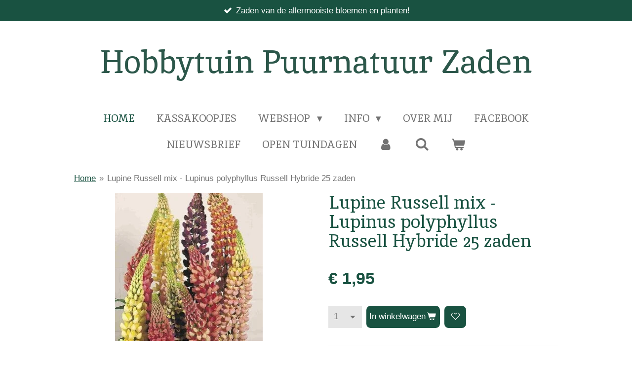

--- FILE ---
content_type: text/html; charset=UTF-8
request_url: https://www.hobbytuinpuurnatuur.nl/product/7796603/lupine-russell-mix-lupinus-polyphyllus-russell-hybride-25-zaden
body_size: 16543
content:
<!DOCTYPE html>
<html lang="nl">
    <head>
        <meta http-equiv="Content-Type" content="text/html; charset=utf-8">
        <meta name="viewport" content="width=device-width, initial-scale=1.0, maximum-scale=5.0">
        <meta http-equiv="X-UA-Compatible" content="IE=edge">
        <link rel="canonical" href="https://www.hobbytuinpuurnatuur.nl/product/7796603/lupine-russell-mix-lupinus-polyphyllus-russell-hybride-25-zaden">
        <link rel="sitemap" type="application/xml" href="https://www.hobbytuinpuurnatuur.nl/sitemap.xml">
        <meta property="og:title" content="Lupine Russell mix - Lupinus polyphyllus Russell Hybride  25 zaden | Hobbytuin Puurnatuur Zaden">
        <meta property="og:url" content="https://www.hobbytuinpuurnatuur.nl/product/7796603/lupine-russell-mix-lupinus-polyphyllus-russell-hybride-25-zaden">
        <base href="https://www.hobbytuinpuurnatuur.nl/">
        <meta name="description" property="og:description" content="Een prachtige en krachtige borderplant met indrukwekkende bloeiaren!
Lupinus polyphyllus Russell Hybride is een vaste plant met stevige stelen en decoratief, handvormig blad.
De bloemen staan in lange, dichte aren en bloeien in een rijke mix van kleuren.
De bloei geeft hoogte en structuur aan borders en trekt veel bijen aan.
De bloemen zijn zeer geschikt als plukbloem en zorgen voor volume in boeketten.
Lupinus polyphyllus groeit het beste op een zonnige plek met een goed doorlatende bodem.
Plantkenmerken:
&amp;bull; Hoogte: 80&amp;ndash;120 cm
&amp;bull; Bloei: juni &amp;ndash; juli
&amp;bull; Bloemen: gemengde kleuren, in lange aren
&amp;bull; Standplaats: volle zon
&amp;bull; Bodem: goed doorlatend, licht zuur tot neutraal
&amp;bull; Levensduur: vaste plant
&amp;bull; Herkomst: Noord-Amerika
&amp;bull; Bijzonderheden: geschikte plukbloem, sterke borderplant
Zaai-instructies:
&amp;bull; Zaai binnenshuis in maart &amp;ndash; april bij ca. 18&amp;ndash;22 &amp;deg;C en voldoende licht.
&amp;bull; Gebruik fijne, goed doorlatende zaaigrond.
&amp;bull; Bedek de zaden ca. 1 cm met aarde.
&amp;bull; Houd de grond licht vochtig; kieming duurt meestal 2&amp;ndash;4 weken.
&amp;bull; Verspeen jonge plantjes zodra deze hanteerbaar zijn.
&amp;bull; Plant uit met ca. 40&amp;ndash;50 cm tussenruimte.
&amp;bull; Zaai direct buiten vanaf half mei &amp;ndash; juli op een zonnige plek.">
                <script nonce="e89163650a3ef55fac63a06d7728842c">
            
            window.JOUWWEB = window.JOUWWEB || {};
            window.JOUWWEB.application = window.JOUWWEB.application || {};
            window.JOUWWEB.application = {"backends":[{"domain":"jouwweb.nl","freeDomain":"jouwweb.site"},{"domain":"webador.com","freeDomain":"webadorsite.com"},{"domain":"webador.de","freeDomain":"webadorsite.com"},{"domain":"webador.fr","freeDomain":"webadorsite.com"},{"domain":"webador.es","freeDomain":"webadorsite.com"},{"domain":"webador.it","freeDomain":"webadorsite.com"},{"domain":"jouwweb.be","freeDomain":"jouwweb.site"},{"domain":"webador.ie","freeDomain":"webadorsite.com"},{"domain":"webador.co.uk","freeDomain":"webadorsite.com"},{"domain":"webador.at","freeDomain":"webadorsite.com"},{"domain":"webador.be","freeDomain":"webadorsite.com"},{"domain":"webador.ch","freeDomain":"webadorsite.com"},{"domain":"webador.ch","freeDomain":"webadorsite.com"},{"domain":"webador.mx","freeDomain":"webadorsite.com"},{"domain":"webador.com","freeDomain":"webadorsite.com"},{"domain":"webador.dk","freeDomain":"webadorsite.com"},{"domain":"webador.se","freeDomain":"webadorsite.com"},{"domain":"webador.no","freeDomain":"webadorsite.com"},{"domain":"webador.fi","freeDomain":"webadorsite.com"},{"domain":"webador.ca","freeDomain":"webadorsite.com"},{"domain":"webador.ca","freeDomain":"webadorsite.com"},{"domain":"webador.pl","freeDomain":"webadorsite.com"},{"domain":"webador.com.au","freeDomain":"webadorsite.com"},{"domain":"webador.nz","freeDomain":"webadorsite.com"}],"editorLocale":"nl-NL","editorTimezone":"Europe\/Amsterdam","editorLanguage":"nl","analytics4TrackingId":"G-E6PZPGE4QM","analyticsDimensions":[],"backendDomain":"www.jouwweb.nl","backendShortDomain":"jouwweb.nl","backendKey":"jouwweb-nl","freeWebsiteDomain":"jouwweb.site","noSsl":false,"build":{"reference":"76559bd"},"linkHostnames":["www.jouwweb.nl","www.webador.com","www.webador.de","www.webador.fr","www.webador.es","www.webador.it","www.jouwweb.be","www.webador.ie","www.webador.co.uk","www.webador.at","www.webador.be","www.webador.ch","fr.webador.ch","www.webador.mx","es.webador.com","www.webador.dk","www.webador.se","www.webador.no","www.webador.fi","www.webador.ca","fr.webador.ca","www.webador.pl","www.webador.com.au","www.webador.nz"],"assetsUrl":"https:\/\/assets.jwwb.nl","loginUrl":"https:\/\/www.jouwweb.nl\/inloggen","publishUrl":"https:\/\/www.jouwweb.nl\/v2\/website\/2220323\/publish-proxy","adminUserOrIp":false,"pricing":{"plans":{"lite":{"amount":"700","currency":"EUR"},"pro":{"amount":"1200","currency":"EUR"},"business":{"amount":"2400","currency":"EUR"}},"yearlyDiscount":{"price":{"amount":"0","currency":"EUR"},"ratio":0,"percent":"0%","discountPrice":{"amount":"0","currency":"EUR"},"termPricePerMonth":{"amount":"0","currency":"EUR"},"termPricePerYear":{"amount":"0","currency":"EUR"}}},"hcUrl":{"add-product-variants":"https:\/\/help.jouwweb.nl\/hc\/nl\/articles\/28594307773201","basic-vs-advanced-shipping":"https:\/\/help.jouwweb.nl\/hc\/nl\/articles\/28594268794257","html-in-head":"https:\/\/help.jouwweb.nl\/hc\/nl\/articles\/28594336422545","link-domain-name":"https:\/\/help.jouwweb.nl\/hc\/nl\/articles\/28594325307409","optimize-for-mobile":"https:\/\/help.jouwweb.nl\/hc\/nl\/articles\/28594312927121","seo":"https:\/\/help.jouwweb.nl\/hc\/nl\/sections\/28507243966737","transfer-domain-name":"https:\/\/help.jouwweb.nl\/hc\/nl\/articles\/28594325232657","website-not-secure":"https:\/\/help.jouwweb.nl\/hc\/nl\/articles\/28594252935825"}};
            window.JOUWWEB.brand = {"type":"jouwweb","name":"JouwWeb","domain":"JouwWeb.nl","supportEmail":"support@jouwweb.nl"};
                    
                window.JOUWWEB = window.JOUWWEB || {};
                window.JOUWWEB.websiteRendering = {"locale":"nl-NL","timezone":"Europe\/Amsterdam","routes":{"api\/upload\/product-field":"\/_api\/upload\/product-field","checkout\/cart":"\/winkelwagen","payment":"\/bestelling-afronden\/:publicOrderId","payment\/forward":"\/bestelling-afronden\/:publicOrderId\/forward","public-order":"\/bestelling\/:publicOrderId","checkout\/authorize":"\/winkelwagen\/authorize\/:gateway","wishlist":"\/verlanglijst"}};
                                                    window.JOUWWEB.website = {"id":2220323,"locale":"nl-NL","enabled":true,"title":"Hobbytuin Puurnatuur Zaden","hasTitle":true,"roleOfLoggedInUser":null,"ownerLocale":"nl-NL","plan":"business","freeWebsiteDomain":"jouwweb.site","backendKey":"jouwweb-nl","currency":"EUR","defaultLocale":"nl-NL","url":"https:\/\/www.hobbytuinpuurnatuur.nl\/","homepageSegmentId":8582443,"category":"webshop","isOffline":false,"isPublished":true,"locales":["nl-NL"],"allowed":{"ads":false,"credits":true,"externalLinks":true,"slideshow":true,"customDefaultSlideshow":true,"hostedAlbums":true,"moderators":true,"mailboxQuota":10,"statisticsVisitors":true,"statisticsDetailed":true,"statisticsMonths":-1,"favicon":true,"password":true,"freeDomains":0,"freeMailAccounts":1,"canUseLanguages":false,"fileUpload":true,"legacyFontSize":false,"webshop":true,"products":-1,"imageText":false,"search":true,"audioUpload":true,"videoUpload":5000,"allowDangerousForms":false,"allowHtmlCode":true,"mobileBar":true,"sidebar":true,"poll":false,"allowCustomForms":true,"allowBusinessListing":true,"allowCustomAnalytics":true,"allowAccountingLink":true,"digitalProducts":true,"sitemapElement":false},"mobileBar":{"enabled":true,"theme":"accent","email":{"active":true,"value":"hobbytuin.puurnatuur@kpnmail.nl"},"location":{"active":false},"phone":{"active":false},"whatsapp":{"active":false},"social":{"active":true,"network":"facebook","value":"hobbytuinpuurnatuur"}},"webshop":{"enabled":true,"currency":"EUR","taxEnabled":true,"taxInclusive":true,"vatDisclaimerVisible":false,"orderNotice":"<p><span style=\"color: #315219;\"><strong>Heb je alles compleet?<\/strong><\/span><br \/><span style=\"color: #315219;\"><strong>Door drukte kan er achteraf niets meer toegevoegd worden aan je bestelling!!<\/strong><\/span><\/p>\n<p><span style=\"color: #315219;\"><strong>Geen verzendkosten vanaf &euro; 50,= (alleen in NL en excl. verzendkosten)<\/strong><\/span><\/p>","orderConfirmation":"<p><strong><span style=\"color: #195241;\">Hartelijk bedankt voor je bestelling!<\/span><\/strong><\/p>\n<p><strong><span style=\"color: #195241;\">Je ontvangt zo spoedig mogelijk bericht over de afhandeling van je bestelling.<\/span><\/strong><\/p>\n<p><strong><span style=\"color: #195241;\">Schrijf je in voor onze nieuwsbrief vol informatie, tips en leuke acties!<\/span><\/strong><\/p>\n<p><strong><span style=\"color: #195241;\"><a data-jwlink-type=\"page\" data-jwlink-identifier=\"19336987\" data-jwlink-title=\"Nieuwsbrief\" href=\"\/nieuwsbrief\" style=\"color: #195241;\">Inschrijven nieuwsbrief<\/a><\/span><\/strong><\/p>","freeShipping":true,"freeShippingAmount":"50.00","shippingDisclaimerVisible":false,"pickupAllowed":true,"couponAllowed":true,"detailsPageAvailable":true,"socialMediaVisible":true,"termsPage":9175069,"termsPageUrl":"\/info\/overige-info\/algemene-voorwaarden","extraTerms":null,"pricingVisible":true,"orderButtonVisible":true,"shippingAdvanced":true,"shippingAdvancedBackEnd":true,"soldOutVisible":true,"backInStockNotificationEnabled":true,"canAddProducts":true,"nextOrderNumber":16919,"allowedServicePoints":[],"sendcloudConfigured":false,"sendcloudFallbackPublicKey":"a3d50033a59b4a598f1d7ce7e72aafdf","taxExemptionAllowed":true,"invoiceComment":null,"emptyCartVisible":true,"minimumOrderPrice":"5.00","productNumbersEnabled":false,"wishlistEnabled":true,"hideTaxOnCart":false},"isTreatedAsWebshop":true};                            window.JOUWWEB.cart = {"products":[],"coupon":null,"shippingCountryCode":null,"shippingChoice":null,"breakdown":[]};                            window.JOUWWEB.scripts = ["website-rendering\/webshop"];                        window.parent.JOUWWEB.colorPalette = window.JOUWWEB.colorPalette;
        </script>
                <title>Lupine Russell mix - Lupinus polyphyllus Russell Hybride  25 zaden | Hobbytuin Puurnatuur Zaden</title>
                                            <link href="https://primary.jwwb.nl/public/h/z/p/temp-chghkkkhjeyhsliuyfcz/touch-icon-iphone.png?bust=1693165203" rel="apple-touch-icon" sizes="60x60">                                                <link href="https://primary.jwwb.nl/public/h/z/p/temp-chghkkkhjeyhsliuyfcz/touch-icon-ipad.png?bust=1693165203" rel="apple-touch-icon" sizes="76x76">                                                <link href="https://primary.jwwb.nl/public/h/z/p/temp-chghkkkhjeyhsliuyfcz/touch-icon-iphone-retina.png?bust=1693165203" rel="apple-touch-icon" sizes="120x120">                                                <link href="https://primary.jwwb.nl/public/h/z/p/temp-chghkkkhjeyhsliuyfcz/touch-icon-ipad-retina.png?bust=1693165203" rel="apple-touch-icon" sizes="152x152">                                                <link href="https://primary.jwwb.nl/public/h/z/p/temp-chghkkkhjeyhsliuyfcz/favicon.png?bust=1693165203" rel="shortcut icon">                                                <link href="https://primary.jwwb.nl/public/h/z/p/temp-chghkkkhjeyhsliuyfcz/favicon.png?bust=1693165203" rel="icon">                                        <meta property="og:image" content="https&#x3A;&#x2F;&#x2F;primary.jwwb.nl&#x2F;public&#x2F;h&#x2F;z&#x2F;p&#x2F;temp-chghkkkhjeyhsliuyfcz&#x2F;dszia9&#x2F;lupinerusseelmixmuller.jpg">
                    <meta property="og:image" content="https&#x3A;&#x2F;&#x2F;primary.jwwb.nl&#x2F;public&#x2F;h&#x2F;z&#x2F;p&#x2F;temp-chghkkkhjeyhsliuyfcz&#x2F;aswnky&#x2F;ideal.png">
                                    <meta name="twitter:card" content="summary_large_image">
                        <meta property="twitter:image" content="https&#x3A;&#x2F;&#x2F;primary.jwwb.nl&#x2F;public&#x2F;h&#x2F;z&#x2F;p&#x2F;temp-chghkkkhjeyhsliuyfcz&#x2F;dszia9&#x2F;lupinerusseelmixmuller.jpg">
                                                    <script src="https://plausible.io/js/script.manual.js" nonce="e89163650a3ef55fac63a06d7728842c" data-turbo-track="reload" defer data-domain="shard23.jouwweb.nl"></script>
<link rel="stylesheet" type="text/css" href="https://gfonts.jwwb.nl/css?display=fallback&amp;family=Inika%3A400%2C700%2C400italic%2C700italic" nonce="e89163650a3ef55fac63a06d7728842c" data-turbo-track="dynamic">
<script src="https://assets.jwwb.nl/assets/build/website-rendering/nl-NL.js?bust=af8dcdef13a1895089e9" nonce="e89163650a3ef55fac63a06d7728842c" data-turbo-track="reload" defer></script>
<script src="https://assets.jwwb.nl/assets/website-rendering/runtime.e155993011efc7175f1d.js?bust=9c9da86aa25b93d0d097" nonce="e89163650a3ef55fac63a06d7728842c" data-turbo-track="reload" defer></script>
<script src="https://assets.jwwb.nl/assets/website-rendering/812.881ee67943804724d5af.js?bust=78ab7ad7d6392c42d317" nonce="e89163650a3ef55fac63a06d7728842c" data-turbo-track="reload" defer></script>
<script src="https://assets.jwwb.nl/assets/website-rendering/main.fcb48f874358186fdbcf.js?bust=ae2434b747f7e2a90746" nonce="e89163650a3ef55fac63a06d7728842c" data-turbo-track="reload" defer></script>
<link rel="preload" href="https://assets.jwwb.nl/assets/website-rendering/styles.1ccb5af37fe695da2886.css?bust=b0ae04ec4c862e8d8ee1" as="style">
<link rel="preload" href="https://assets.jwwb.nl/assets/website-rendering/fonts/icons-website-rendering/font/website-rendering.woff2?bust=bd2797014f9452dadc8e" as="font" crossorigin>
<link rel="preconnect" href="https://gfonts.jwwb.nl">
<link rel="stylesheet" type="text/css" href="https://assets.jwwb.nl/assets/website-rendering/styles.1ccb5af37fe695da2886.css?bust=b0ae04ec4c862e8d8ee1" nonce="e89163650a3ef55fac63a06d7728842c" data-turbo-track="dynamic">
<link rel="preconnect" href="https://assets.jwwb.nl">
<link rel="stylesheet" type="text/css" href="https://primary.jwwb.nl/public/h/z/p/temp-chghkkkhjeyhsliuyfcz/style.css?bust=1769692800" nonce="e89163650a3ef55fac63a06d7728842c" data-turbo-track="dynamic">    </head>
    <body
        id="top"
        class="jw-is-no-slideshow jw-header-is-text jw-is-segment-product jw-is-frontend jw-is-no-sidebar jw-is-messagebar jw-is-no-touch-device jw-is-no-mobile"
                                    data-jouwweb-page="7796603"
                                                data-jouwweb-segment-id="7796603"
                                                data-jouwweb-segment-type="product"
                                                data-template-threshold="1020"
                                                data-template-name="clean&#x7C;blanco&#x7C;blanco-banner&#x7C;blanco-shop"
                            itemscope
        itemtype="https://schema.org/Product"
    >
                                    <meta itemprop="url" content="https://www.hobbytuinpuurnatuur.nl/product/7796603/lupine-russell-mix-lupinus-polyphyllus-russell-hybride-25-zaden">
        <a href="#main-content" class="jw-skip-link">
            Ga direct naar de hoofdinhoud        </a>
        <div class="jw-background"></div>
        <div class="jw-body">
            <div class="jw-mobile-menu jw-mobile-is-text js-mobile-menu">
            <button
            type="button"
            class="jw-mobile-menu__button jw-mobile-toggle"
            aria-label="Open / sluit menu"
        >
            <span class="jw-icon-burger"></span>
        </button>
        <div class="jw-mobile-header jw-mobile-header--text">
        <a            class="jw-mobile-header-content"
                            href="/"
                        >
                                        <div class="jw-mobile-text">
                    <span style="color: #2c574a;"><span style="font-size: 120%;">Hobbytuin Puurnatuur Zaden </span></span>                </div>
                    </a>
    </div>

        <a
        href="/winkelwagen"
        class="jw-mobile-menu__button jw-mobile-header-cart"
        aria-label="Bekijk winkelwagen"
    >
        <span class="jw-icon-badge-wrapper">
            <span class="website-rendering-icon-basket" aria-hidden="true"></span>
            <span class="jw-icon-badge hidden" aria-hidden="true"></span>
        </span>
    </a>
    
    </div>
    <div class="jw-mobile-menu-search jw-mobile-menu-search--hidden">
        <form
            action="/zoeken"
            method="get"
            class="jw-mobile-menu-search__box"
        >
            <input
                type="text"
                name="q"
                value=""
                placeholder="Zoeken..."
                class="jw-mobile-menu-search__input"
                aria-label="Zoeken"
            >
            <button type="submit" class="jw-btn jw-btn--style-flat jw-mobile-menu-search__button" aria-label="Zoeken">
                <span class="website-rendering-icon-search" aria-hidden="true"></span>
            </button>
            <button type="button" class="jw-btn jw-btn--style-flat jw-mobile-menu-search__button js-cancel-search" aria-label="Zoekopdracht annuleren">
                <span class="website-rendering-icon-cancel" aria-hidden="true"></span>
            </button>
        </form>
    </div>
            <div class="message-bar message-bar--accent"><div class="message-bar__container"><ul class="message-bar-usps"><li class="message-bar-usps__item"><i class="website-rendering-icon-ok"></i><span>Zaden van de allermooiste bloemen en planten!</span></li><li class="message-bar-usps__item"><i class="website-rendering-icon-ok"></i><span>Gratis verzending vanaf € 50,= NL - € 100,= België - € 150,= Europa aan producten</span></li><li class="message-bar-usps__item"><i class="website-rendering-icon-ok"></i><span>Ook inheemse en wilde bloemen soorten.</span></li><li class="message-bar-usps__item"><i class="website-rendering-icon-ok"></i><span>Kruiden en keukenzaden.</span></li><li class="message-bar-usps__item"><i class="website-rendering-icon-ok"></i><span>Kado-artikelen.</span></li></ul></div></div><div class="topmenu">
    <header>
        <div class="topmenu-inner js-topbar-content-container">
            <div class="jw-header-logo">
        <div
    class="jw-header jw-header-title-container jw-header-text jw-header-text-toggle"
    data-stylable="true"
>
    <a        id="jw-header-title"
        class="jw-header-title"
                    href="/"
            >
        <span style="color: #2c574a;"><span style="font-size: 120%;">Hobbytuin Puurnatuur Zaden </span></span>    </a>
</div>
</div>
            <nav class="menu jw-menu-copy">
                <ul
    id="jw-menu"
    class="jw-menu jw-menu-horizontal"
            >
            <li
    class="jw-menu-item jw-menu-is-active"
>
        <a        class="jw-menu-link js-active-menu-item"
        href="/"                                            data-page-link-id="8582443"
                            >
                <span class="">
            Home        </span>
            </a>
                </li>
            <li
    class="jw-menu-item"
>
        <a        class="jw-menu-link"
        href="/kassakoopjes"                                            data-page-link-id="15872388"
                            >
                <span class="">
            Kassakoopjes        </span>
            </a>
                </li>
            <li
    class="jw-menu-item jw-menu-has-submenu"
>
        <a        class="jw-menu-link"
        href="/webshop"                                            data-page-link-id="8599746"
                            >
                <span class="">
            Webshop        </span>
                    <span class="jw-arrow jw-arrow-toplevel"></span>
            </a>
                    <ul
            class="jw-submenu"
                    >
                            <li
    class="jw-menu-item jw-menu-has-submenu"
>
        <a        class="jw-menu-link"
        href="/webshop/zaden"                                            data-page-link-id="8759339"
                            >
                <span class="">
            Zaden        </span>
                    <span class="jw-arrow"></span>
            </a>
                    <ul
            class="jw-submenu"
                    >
                            <li
    class="jw-menu-item"
>
        <a        class="jw-menu-link"
        href="/webshop/zaden/alle-zaden"                                            data-page-link-id="10424889"
                            >
                <span class="">
            Alle zaden        </span>
            </a>
                </li>
                            <li
    class="jw-menu-item"
>
        <a        class="jw-menu-link"
        href="/webshop/zaden/tuinzaden"                                            data-page-link-id="8680315"
                            >
                <span class="">
            Tuinzaden        </span>
            </a>
                </li>
                            <li
    class="jw-menu-item"
>
        <a        class="jw-menu-link"
        href="/webshop/zaden/inheemse-en-wilde-bloemenzaden"                                            data-page-link-id="8583834"
                            >
                <span class="">
            Inheemse- en wilde bloemenzaden        </span>
            </a>
                </li>
                            <li
    class="jw-menu-item"
>
        <a        class="jw-menu-link"
        href="/webshop/zaden/kruiden-en-keukenzaden"                                            data-page-link-id="9835119"
                            >
                <span class="">
            Kruiden- en keukenzaden        </span>
            </a>
                </li>
                            <li
    class="jw-menu-item"
>
        <a        class="jw-menu-link"
        href="/webshop/zaden/klimplanten"                                            data-page-link-id="9922184"
                            >
                <span class="">
            Klimplanten        </span>
            </a>
                </li>
                            <li
    class="jw-menu-item"
>
        <a        class="jw-menu-link"
        href="/webshop/zaden/bodembedekkers"                                            data-page-link-id="9922187"
                            >
                <span class="">
            Bodembedekkers        </span>
            </a>
                </li>
                            <li
    class="jw-menu-item"
>
        <a        class="jw-menu-link"
        href="/webshop/zaden/bloemenmixen-1"                                            data-page-link-id="9924895"
                            >
                <span class="">
            Bloemenmixen        </span>
            </a>
                </li>
                            <li
    class="jw-menu-item"
>
        <a        class="jw-menu-link"
        href="/webshop/zaden/siergrassen"                                            data-page-link-id="12164938"
                            >
                <span class="">
            Siergrassen        </span>
            </a>
                </li>
                            <li
    class="jw-menu-item"
>
        <a        class="jw-menu-link"
        href="/webshop/zaden/schaduwplanten"                                            data-page-link-id="12549480"
                            >
                <span class="">
            Schaduwplanten        </span>
            </a>
                </li>
                            <li
    class="jw-menu-item"
>
        <a        class="jw-menu-link"
        href="/webshop/zaden/plukbloemen"                                            data-page-link-id="16981221"
                            >
                <span class="">
            Plukbloemen        </span>
            </a>
                </li>
                            <li
    class="jw-menu-item"
>
        <a        class="jw-menu-link"
        href="/webshop/zaden/droogbloemen"                                            data-page-link-id="13333288"
                            >
                <span class="">
            Droogbloemen        </span>
            </a>
                </li>
                            <li
    class="jw-menu-item"
>
        <a        class="jw-menu-link"
        href="/webshop/zaden/eenjarige-planten"                                            data-page-link-id="9922188"
                            >
                <span class="">
            Eenjarige planten        </span>
            </a>
                </li>
                            <li
    class="jw-menu-item"
>
        <a        class="jw-menu-link"
        href="/webshop/zaden/tweejarige-planten"                                            data-page-link-id="9922190"
                            >
                <span class="">
            Tweejarige planten        </span>
            </a>
                </li>
                            <li
    class="jw-menu-item"
>
        <a        class="jw-menu-link"
        href="/webshop/zaden/vaste-planten"                                            data-page-link-id="9922192"
                            >
                <span class="">
            Vaste planten        </span>
            </a>
                </li>
                            <li
    class="jw-menu-item"
>
        <a        class="jw-menu-link"
        href="/webshop/zaden/zaaien-in-het-voorjaar"                                            data-page-link-id="9922282"
                            >
                <span class="">
            Zaaien in het voorjaar        </span>
            </a>
                </li>
                            <li
    class="jw-menu-item"
>
        <a        class="jw-menu-link"
        href="/webshop/zaden/zaaien-in-de-zomer"                                            data-page-link-id="9922271"
                            >
                <span class="">
            Zaaien in de zomer        </span>
            </a>
                </li>
                            <li
    class="jw-menu-item"
>
        <a        class="jw-menu-link"
        href="/webshop/zaden/zaaien-in-het-najaar"                                            data-page-link-id="9922259"
                            >
                <span class="">
            Zaaien in het najaar        </span>
            </a>
                </li>
                            <li
    class="jw-menu-item"
>
        <a        class="jw-menu-link"
        href="/webshop/zaden/koudekiemers"                                            data-page-link-id="9922200"
                            >
                <span class="">
            Koudekiemers        </span>
            </a>
                </li>
                            <li
    class="jw-menu-item"
>
        <a        class="jw-menu-link"
        href="/webshop/zaden/rode-lijst-planten"                                            data-page-link-id="10081088"
                            >
                <span class="">
            Rode Lijst planten        </span>
            </a>
                </li>
                    </ul>
        </li>
                            <li
    class="jw-menu-item jw-menu-has-submenu"
>
        <a        class="jw-menu-link"
        href="/webshop/kado-artikelen"                                            data-page-link-id="8640606"
                            >
                <span class="">
            Kado-artikelen        </span>
                    <span class="jw-arrow"></span>
            </a>
                    <ul
            class="jw-submenu"
                    >
                            <li
    class="jw-menu-item"
>
        <a        class="jw-menu-link"
        href="/webshop/kado-artikelen/kadobon"                                            data-page-link-id="26545217"
                            >
                <span class="">
            Kadobon        </span>
            </a>
                </li>
                            <li
    class="jw-menu-item"
>
        <a        class="jw-menu-link"
        href="/webshop/kado-artikelen/kado-doosje-tuin-eenjarige-planten"                                            data-page-link-id="11006372"
                            >
                <span class="">
            Kado-doosje tuin eenjarige planten        </span>
            </a>
                </li>
                            <li
    class="jw-menu-item"
>
        <a        class="jw-menu-link"
        href="/webshop/kado-artikelen/kado-doosje-tuin-vaste-planten"                                            data-page-link-id="11006356"
                            >
                <span class="">
            Kado-doosje tuin vaste planten        </span>
            </a>
                </li>
                            <li
    class="jw-menu-item"
>
        <a        class="jw-menu-link"
        href="/webshop/kado-artikelen/kado-doosje-inheems-eenjarige-planten"                                            data-page-link-id="11005728"
                            >
                <span class="">
            Kado-doosje inheems eenjarige planten        </span>
            </a>
                </li>
                            <li
    class="jw-menu-item"
>
        <a        class="jw-menu-link"
        href="/webshop/kado-artikelen/kado-doosje-inheems-vaste-planten"                                            data-page-link-id="11005541"
                            >
                <span class="">
            Kado-doosje inheems vaste planten        </span>
            </a>
                </li>
                            <li
    class="jw-menu-item"
>
        <a        class="jw-menu-link"
        href="/webshop/kado-artikelen/kado-doosje-kruiden"                                            data-page-link-id="11007002"
                            >
                <span class="">
            Kado-doosje kruiden        </span>
            </a>
                </li>
                            <li
    class="jw-menu-item"
>
        <a        class="jw-menu-link"
        href="/webshop/kado-artikelen/voedselbos"                                            data-page-link-id="28485810"
                            >
                <span class="">
            Voedselbos        </span>
            </a>
                </li>
                            <li
    class="jw-menu-item"
>
        <a        class="jw-menu-link"
        href="/webshop/kado-artikelen/geluksklaver-paars"                                            data-page-link-id="11048809"
                            >
                <span class="">
            Geluksklaver paars        </span>
            </a>
                </li>
                            <li
    class="jw-menu-item"
>
        <a        class="jw-menu-link"
        href="/webshop/kado-artikelen/geluksklaver-groen"                                            data-page-link-id="11167296"
                            >
                <span class="">
            Geluksklaver groen        </span>
            </a>
                </li>
                            <li
    class="jw-menu-item jw-menu-has-submenu"
>
        <a        class="jw-menu-link"
        href="/webshop/kado-artikelen/notitieboekjes"                                            data-page-link-id="11008711"
                            >
                <span class="">
            Notitieboekjes        </span>
                    <span class="jw-arrow"></span>
            </a>
                    <ul
            class="jw-submenu"
                    >
                            <li
    class="jw-menu-item"
>
        <a        class="jw-menu-link"
        href="/webshop/kado-artikelen/notitieboekjes/notitieboekjes-m"                                            data-page-link-id="11008714"
                            >
                <span class="">
            Notitieboekjes M        </span>
            </a>
                </li>
                            <li
    class="jw-menu-item"
>
        <a        class="jw-menu-link"
        href="/webshop/kado-artikelen/notitieboekjes/notitieboekjes-xl"                                            data-page-link-id="11008716"
                            >
                <span class="">
            Notitieboekjes XL        </span>
            </a>
                </li>
                    </ul>
        </li>
                            <li
    class="jw-menu-item"
>
        <a        class="jw-menu-link"
        href="/webshop/kado-artikelen/bedankjes"                                            data-page-link-id="17621884"
                            >
                <span class="">
            Bedankjes        </span>
            </a>
                </li>
                            <li
    class="jw-menu-item"
>
        <a        class="jw-menu-link"
        href="/webshop/kado-artikelen/kerst"                                            data-page-link-id="17204132"
                            >
                <span class="">
            Kerst        </span>
            </a>
                </li>
                            <li
    class="jw-menu-item"
>
        <a        class="jw-menu-link"
        href="/webshop/kado-artikelen/moederdag"                                            data-page-link-id="9599164"
                            >
                <span class="">
            Moederdag        </span>
            </a>
                </li>
                            <li
    class="jw-menu-item"
>
        <a        class="jw-menu-link"
        href="/webshop/kado-artikelen/pasen"                                            data-page-link-id="11036289"
                            >
                <span class="">
            Pasen        </span>
            </a>
                </li>
                    </ul>
        </li>
                    </ul>
        </li>
            <li
    class="jw-menu-item jw-menu-has-submenu"
>
        <a        class="jw-menu-link"
        href="/info"                                            data-page-link-id="8641648"
                            >
                <span class="">
            Info        </span>
                    <span class="jw-arrow jw-arrow-toplevel"></span>
            </a>
                    <ul
            class="jw-submenu"
                    >
                            <li
    class="jw-menu-item"
>
        <a        class="jw-menu-link"
        href="/info/onze-zaden-en-de-herkomst"                                            data-page-link-id="13342164"
                            >
                <span class="">
            Onze zaden en de herkomst        </span>
            </a>
                </li>
                            <li
    class="jw-menu-item"
>
        <a        class="jw-menu-link"
        href="/info/weetjes"                                            data-page-link-id="8831616"
                            >
                <span class="">
            Weetjes        </span>
            </a>
                </li>
                            <li
    class="jw-menu-item"
>
        <a        class="jw-menu-link"
        href="/info/verzending"                                            data-page-link-id="8641912"
                            >
                <span class="">
            Verzending        </span>
            </a>
                </li>
                            <li
    class="jw-menu-item"
>
        <a        class="jw-menu-link"
        href="/info/contact"                                            data-page-link-id="8641926"
                            >
                <span class="">
            Contact        </span>
            </a>
                </li>
                            <li
    class="jw-menu-item"
>
        <a        class="jw-menu-link"
        href="/info/gegevens"                                            data-page-link-id="8641914"
                            >
                <span class="">
            Gegevens        </span>
            </a>
                </li>
                            <li
    class="jw-menu-item jw-menu-has-submenu"
>
        <a        class="jw-menu-link"
        href="/info/overige-info"                                            data-page-link-id="9175551"
                            >
                <span class="">
            Overige info        </span>
                    <span class="jw-arrow"></span>
            </a>
                    <ul
            class="jw-submenu"
                    >
                            <li
    class="jw-menu-item"
>
        <a        class="jw-menu-link"
        href="/info/overige-info/algemene-voorwaarden"                                            data-page-link-id="9175069"
                            >
                <span class="">
            Algemene voorwaarden        </span>
            </a>
                </li>
                            <li
    class="jw-menu-item jw-menu-has-submenu"
>
        <a        class="jw-menu-link"
        href="/info/overige-info/retourneren"                                            data-page-link-id="9175142"
                            >
                <span class="">
            Retourneren        </span>
                    <span class="jw-arrow"></span>
            </a>
                    <ul
            class="jw-submenu"
                    >
                            <li
    class="jw-menu-item"
>
        <a        class="jw-menu-link"
        href="/info/overige-info/retourneren/herroepingsformulier"                                            data-page-link-id="9175358"
                            >
                <span class="">
            Herroepingsformulier        </span>
            </a>
                </li>
                    </ul>
        </li>
                            <li
    class="jw-menu-item"
>
        <a        class="jw-menu-link"
        href="/info/overige-info/garantie-en-klachten"                                            data-page-link-id="9175170"
                            >
                <span class="">
            Garantie en klachten        </span>
            </a>
                </li>
                            <li
    class="jw-menu-item"
>
        <a        class="jw-menu-link"
        href="/info/overige-info/privacy-policy"                                            data-page-link-id="9175748"
                            >
                <span class="">
            Privacy policy        </span>
            </a>
                </li>
                            <li
    class="jw-menu-item"
>
        <a        class="jw-menu-link"
        href="/info/overige-info/reviews-en-webwinkelkeurmerk"                                            data-page-link-id="9196851"
                            >
                <span class="">
            Reviews en webwinkelkeurmerk        </span>
            </a>
                </li>
                    </ul>
        </li>
                    </ul>
        </li>
            <li
    class="jw-menu-item"
>
        <a        class="jw-menu-link"
        href="/over-mij"                                            data-page-link-id="8587515"
                            >
                <span class="">
            Over mij        </span>
            </a>
                </li>
            <li
    class="jw-menu-item"
>
        <a        class="jw-menu-link"
        href="https://www.facebook.com/www.hobbytuinpuurnatuur.nl/"                    target="_blank"
                            rel="noopener"
                                            data-link-id="8765108"
                    >
                <span class="">
            Facebook        </span>
            </a>
                </li>
            <li
    class="jw-menu-item"
>
        <a        class="jw-menu-link"
        href="/nieuwsbrief"                                            data-page-link-id="19336987"
                            >
                <span class="">
            Nieuwsbrief        </span>
            </a>
                </li>
            <li
    class="jw-menu-item"
>
        <a        class="jw-menu-link"
        href="/open-tuindagen"                                            data-page-link-id="33370200"
                            >
                <span class="">
            Open tuindagen        </span>
            </a>
                </li>
            <li
    class="jw-menu-item"
>
        <a        class="jw-menu-link jw-menu-link--icon"
        href="/account"                                                            title="Account"
            >
                                <span class="website-rendering-icon-user"></span>
                            <span class="hidden-desktop-horizontal-menu">
            Account        </span>
            </a>
                </li>
            <li
    class="jw-menu-item jw-menu-search-item"
>
        <button        class="jw-menu-link jw-menu-link--icon jw-text-button"
                                                                    title="Zoeken"
            >
                                <span class="website-rendering-icon-search"></span>
                            <span class="hidden-desktop-horizontal-menu">
            Zoeken        </span>
            </button>
                
            <div class="jw-popover-container jw-popover-container--inline is-hidden">
                <div class="jw-popover-backdrop"></div>
                <div class="jw-popover">
                    <div class="jw-popover__arrow"></div>
                    <div class="jw-popover__content jw-section-white">
                        <form  class="jw-search" action="/zoeken" method="get">
                            
                            <input class="jw-search__input" type="text" name="q" value="" placeholder="Zoeken..." aria-label="Zoeken" >
                            <button class="jw-search__submit" type="submit" aria-label="Zoeken">
                                <span class="website-rendering-icon-search" aria-hidden="true"></span>
                            </button>
                        </form>
                    </div>
                </div>
            </div>
                        </li>
            <li
    class="jw-menu-item jw-menu-wishlist-item js-menu-wishlist-item jw-menu-wishlist-item--hidden"
>
        <a        class="jw-menu-link jw-menu-link--icon"
        href="/verlanglijst"                                                            title="Verlanglijst"
            >
                                    <span class="jw-icon-badge-wrapper">
                        <span class="website-rendering-icon-heart"></span>
                                            <span class="jw-icon-badge hidden">
                    0                </span>
                            <span class="hidden-desktop-horizontal-menu">
            Verlanglijst        </span>
            </a>
                </li>
            <li
    class="jw-menu-item js-menu-cart-item "
>
        <a        class="jw-menu-link jw-menu-link--icon"
        href="/winkelwagen"                                                            title="Winkelwagen"
            >
                                    <span class="jw-icon-badge-wrapper">
                        <span class="website-rendering-icon-basket"></span>
                                            <span class="jw-icon-badge hidden">
                    0                </span>
                            <span class="hidden-desktop-horizontal-menu">
            Winkelwagen        </span>
            </a>
                </li>
    
    </ul>

    <script nonce="e89163650a3ef55fac63a06d7728842c" id="jw-mobile-menu-template" type="text/template">
        <ul id="jw-menu" class="jw-menu jw-menu-horizontal jw-menu-spacing--mobile-bar">
                            <li
    class="jw-menu-item jw-menu-search-item"
>
                
                 <li class="jw-menu-item jw-mobile-menu-search-item">
                    <form class="jw-search" action="/zoeken" method="get">
                        <input class="jw-search__input" type="text" name="q" value="" placeholder="Zoeken..." aria-label="Zoeken">
                        <button class="jw-search__submit" type="submit" aria-label="Zoeken">
                            <span class="website-rendering-icon-search" aria-hidden="true"></span>
                        </button>
                    </form>
                </li>
                        </li>
                            <li
    class="jw-menu-item jw-menu-is-active"
>
        <a        class="jw-menu-link js-active-menu-item"
        href="/"                                            data-page-link-id="8582443"
                            >
                <span class="">
            Home        </span>
            </a>
                </li>
                            <li
    class="jw-menu-item"
>
        <a        class="jw-menu-link"
        href="/kassakoopjes"                                            data-page-link-id="15872388"
                            >
                <span class="">
            Kassakoopjes        </span>
            </a>
                </li>
                            <li
    class="jw-menu-item jw-menu-has-submenu"
>
        <a        class="jw-menu-link"
        href="/webshop"                                            data-page-link-id="8599746"
                            >
                <span class="">
            Webshop        </span>
                    <span class="jw-arrow jw-arrow-toplevel"></span>
            </a>
                    <ul
            class="jw-submenu"
                    >
                            <li
    class="jw-menu-item jw-menu-has-submenu"
>
        <a        class="jw-menu-link"
        href="/webshop/zaden"                                            data-page-link-id="8759339"
                            >
                <span class="">
            Zaden        </span>
                    <span class="jw-arrow"></span>
            </a>
                    <ul
            class="jw-submenu"
                    >
                            <li
    class="jw-menu-item"
>
        <a        class="jw-menu-link"
        href="/webshop/zaden/alle-zaden"                                            data-page-link-id="10424889"
                            >
                <span class="">
            Alle zaden        </span>
            </a>
                </li>
                            <li
    class="jw-menu-item"
>
        <a        class="jw-menu-link"
        href="/webshop/zaden/tuinzaden"                                            data-page-link-id="8680315"
                            >
                <span class="">
            Tuinzaden        </span>
            </a>
                </li>
                            <li
    class="jw-menu-item"
>
        <a        class="jw-menu-link"
        href="/webshop/zaden/inheemse-en-wilde-bloemenzaden"                                            data-page-link-id="8583834"
                            >
                <span class="">
            Inheemse- en wilde bloemenzaden        </span>
            </a>
                </li>
                            <li
    class="jw-menu-item"
>
        <a        class="jw-menu-link"
        href="/webshop/zaden/kruiden-en-keukenzaden"                                            data-page-link-id="9835119"
                            >
                <span class="">
            Kruiden- en keukenzaden        </span>
            </a>
                </li>
                            <li
    class="jw-menu-item"
>
        <a        class="jw-menu-link"
        href="/webshop/zaden/klimplanten"                                            data-page-link-id="9922184"
                            >
                <span class="">
            Klimplanten        </span>
            </a>
                </li>
                            <li
    class="jw-menu-item"
>
        <a        class="jw-menu-link"
        href="/webshop/zaden/bodembedekkers"                                            data-page-link-id="9922187"
                            >
                <span class="">
            Bodembedekkers        </span>
            </a>
                </li>
                            <li
    class="jw-menu-item"
>
        <a        class="jw-menu-link"
        href="/webshop/zaden/bloemenmixen-1"                                            data-page-link-id="9924895"
                            >
                <span class="">
            Bloemenmixen        </span>
            </a>
                </li>
                            <li
    class="jw-menu-item"
>
        <a        class="jw-menu-link"
        href="/webshop/zaden/siergrassen"                                            data-page-link-id="12164938"
                            >
                <span class="">
            Siergrassen        </span>
            </a>
                </li>
                            <li
    class="jw-menu-item"
>
        <a        class="jw-menu-link"
        href="/webshop/zaden/schaduwplanten"                                            data-page-link-id="12549480"
                            >
                <span class="">
            Schaduwplanten        </span>
            </a>
                </li>
                            <li
    class="jw-menu-item"
>
        <a        class="jw-menu-link"
        href="/webshop/zaden/plukbloemen"                                            data-page-link-id="16981221"
                            >
                <span class="">
            Plukbloemen        </span>
            </a>
                </li>
                            <li
    class="jw-menu-item"
>
        <a        class="jw-menu-link"
        href="/webshop/zaden/droogbloemen"                                            data-page-link-id="13333288"
                            >
                <span class="">
            Droogbloemen        </span>
            </a>
                </li>
                            <li
    class="jw-menu-item"
>
        <a        class="jw-menu-link"
        href="/webshop/zaden/eenjarige-planten"                                            data-page-link-id="9922188"
                            >
                <span class="">
            Eenjarige planten        </span>
            </a>
                </li>
                            <li
    class="jw-menu-item"
>
        <a        class="jw-menu-link"
        href="/webshop/zaden/tweejarige-planten"                                            data-page-link-id="9922190"
                            >
                <span class="">
            Tweejarige planten        </span>
            </a>
                </li>
                            <li
    class="jw-menu-item"
>
        <a        class="jw-menu-link"
        href="/webshop/zaden/vaste-planten"                                            data-page-link-id="9922192"
                            >
                <span class="">
            Vaste planten        </span>
            </a>
                </li>
                            <li
    class="jw-menu-item"
>
        <a        class="jw-menu-link"
        href="/webshop/zaden/zaaien-in-het-voorjaar"                                            data-page-link-id="9922282"
                            >
                <span class="">
            Zaaien in het voorjaar        </span>
            </a>
                </li>
                            <li
    class="jw-menu-item"
>
        <a        class="jw-menu-link"
        href="/webshop/zaden/zaaien-in-de-zomer"                                            data-page-link-id="9922271"
                            >
                <span class="">
            Zaaien in de zomer        </span>
            </a>
                </li>
                            <li
    class="jw-menu-item"
>
        <a        class="jw-menu-link"
        href="/webshop/zaden/zaaien-in-het-najaar"                                            data-page-link-id="9922259"
                            >
                <span class="">
            Zaaien in het najaar        </span>
            </a>
                </li>
                            <li
    class="jw-menu-item"
>
        <a        class="jw-menu-link"
        href="/webshop/zaden/koudekiemers"                                            data-page-link-id="9922200"
                            >
                <span class="">
            Koudekiemers        </span>
            </a>
                </li>
                            <li
    class="jw-menu-item"
>
        <a        class="jw-menu-link"
        href="/webshop/zaden/rode-lijst-planten"                                            data-page-link-id="10081088"
                            >
                <span class="">
            Rode Lijst planten        </span>
            </a>
                </li>
                    </ul>
        </li>
                            <li
    class="jw-menu-item jw-menu-has-submenu"
>
        <a        class="jw-menu-link"
        href="/webshop/kado-artikelen"                                            data-page-link-id="8640606"
                            >
                <span class="">
            Kado-artikelen        </span>
                    <span class="jw-arrow"></span>
            </a>
                    <ul
            class="jw-submenu"
                    >
                            <li
    class="jw-menu-item"
>
        <a        class="jw-menu-link"
        href="/webshop/kado-artikelen/kadobon"                                            data-page-link-id="26545217"
                            >
                <span class="">
            Kadobon        </span>
            </a>
                </li>
                            <li
    class="jw-menu-item"
>
        <a        class="jw-menu-link"
        href="/webshop/kado-artikelen/kado-doosje-tuin-eenjarige-planten"                                            data-page-link-id="11006372"
                            >
                <span class="">
            Kado-doosje tuin eenjarige planten        </span>
            </a>
                </li>
                            <li
    class="jw-menu-item"
>
        <a        class="jw-menu-link"
        href="/webshop/kado-artikelen/kado-doosje-tuin-vaste-planten"                                            data-page-link-id="11006356"
                            >
                <span class="">
            Kado-doosje tuin vaste planten        </span>
            </a>
                </li>
                            <li
    class="jw-menu-item"
>
        <a        class="jw-menu-link"
        href="/webshop/kado-artikelen/kado-doosje-inheems-eenjarige-planten"                                            data-page-link-id="11005728"
                            >
                <span class="">
            Kado-doosje inheems eenjarige planten        </span>
            </a>
                </li>
                            <li
    class="jw-menu-item"
>
        <a        class="jw-menu-link"
        href="/webshop/kado-artikelen/kado-doosje-inheems-vaste-planten"                                            data-page-link-id="11005541"
                            >
                <span class="">
            Kado-doosje inheems vaste planten        </span>
            </a>
                </li>
                            <li
    class="jw-menu-item"
>
        <a        class="jw-menu-link"
        href="/webshop/kado-artikelen/kado-doosje-kruiden"                                            data-page-link-id="11007002"
                            >
                <span class="">
            Kado-doosje kruiden        </span>
            </a>
                </li>
                            <li
    class="jw-menu-item"
>
        <a        class="jw-menu-link"
        href="/webshop/kado-artikelen/voedselbos"                                            data-page-link-id="28485810"
                            >
                <span class="">
            Voedselbos        </span>
            </a>
                </li>
                            <li
    class="jw-menu-item"
>
        <a        class="jw-menu-link"
        href="/webshop/kado-artikelen/geluksklaver-paars"                                            data-page-link-id="11048809"
                            >
                <span class="">
            Geluksklaver paars        </span>
            </a>
                </li>
                            <li
    class="jw-menu-item"
>
        <a        class="jw-menu-link"
        href="/webshop/kado-artikelen/geluksklaver-groen"                                            data-page-link-id="11167296"
                            >
                <span class="">
            Geluksklaver groen        </span>
            </a>
                </li>
                            <li
    class="jw-menu-item jw-menu-has-submenu"
>
        <a        class="jw-menu-link"
        href="/webshop/kado-artikelen/notitieboekjes"                                            data-page-link-id="11008711"
                            >
                <span class="">
            Notitieboekjes        </span>
                    <span class="jw-arrow"></span>
            </a>
                    <ul
            class="jw-submenu"
                    >
                            <li
    class="jw-menu-item"
>
        <a        class="jw-menu-link"
        href="/webshop/kado-artikelen/notitieboekjes/notitieboekjes-m"                                            data-page-link-id="11008714"
                            >
                <span class="">
            Notitieboekjes M        </span>
            </a>
                </li>
                            <li
    class="jw-menu-item"
>
        <a        class="jw-menu-link"
        href="/webshop/kado-artikelen/notitieboekjes/notitieboekjes-xl"                                            data-page-link-id="11008716"
                            >
                <span class="">
            Notitieboekjes XL        </span>
            </a>
                </li>
                    </ul>
        </li>
                            <li
    class="jw-menu-item"
>
        <a        class="jw-menu-link"
        href="/webshop/kado-artikelen/bedankjes"                                            data-page-link-id="17621884"
                            >
                <span class="">
            Bedankjes        </span>
            </a>
                </li>
                            <li
    class="jw-menu-item"
>
        <a        class="jw-menu-link"
        href="/webshop/kado-artikelen/kerst"                                            data-page-link-id="17204132"
                            >
                <span class="">
            Kerst        </span>
            </a>
                </li>
                            <li
    class="jw-menu-item"
>
        <a        class="jw-menu-link"
        href="/webshop/kado-artikelen/moederdag"                                            data-page-link-id="9599164"
                            >
                <span class="">
            Moederdag        </span>
            </a>
                </li>
                            <li
    class="jw-menu-item"
>
        <a        class="jw-menu-link"
        href="/webshop/kado-artikelen/pasen"                                            data-page-link-id="11036289"
                            >
                <span class="">
            Pasen        </span>
            </a>
                </li>
                    </ul>
        </li>
                    </ul>
        </li>
                            <li
    class="jw-menu-item jw-menu-has-submenu"
>
        <a        class="jw-menu-link"
        href="/info"                                            data-page-link-id="8641648"
                            >
                <span class="">
            Info        </span>
                    <span class="jw-arrow jw-arrow-toplevel"></span>
            </a>
                    <ul
            class="jw-submenu"
                    >
                            <li
    class="jw-menu-item"
>
        <a        class="jw-menu-link"
        href="/info/onze-zaden-en-de-herkomst"                                            data-page-link-id="13342164"
                            >
                <span class="">
            Onze zaden en de herkomst        </span>
            </a>
                </li>
                            <li
    class="jw-menu-item"
>
        <a        class="jw-menu-link"
        href="/info/weetjes"                                            data-page-link-id="8831616"
                            >
                <span class="">
            Weetjes        </span>
            </a>
                </li>
                            <li
    class="jw-menu-item"
>
        <a        class="jw-menu-link"
        href="/info/verzending"                                            data-page-link-id="8641912"
                            >
                <span class="">
            Verzending        </span>
            </a>
                </li>
                            <li
    class="jw-menu-item"
>
        <a        class="jw-menu-link"
        href="/info/contact"                                            data-page-link-id="8641926"
                            >
                <span class="">
            Contact        </span>
            </a>
                </li>
                            <li
    class="jw-menu-item"
>
        <a        class="jw-menu-link"
        href="/info/gegevens"                                            data-page-link-id="8641914"
                            >
                <span class="">
            Gegevens        </span>
            </a>
                </li>
                            <li
    class="jw-menu-item jw-menu-has-submenu"
>
        <a        class="jw-menu-link"
        href="/info/overige-info"                                            data-page-link-id="9175551"
                            >
                <span class="">
            Overige info        </span>
                    <span class="jw-arrow"></span>
            </a>
                    <ul
            class="jw-submenu"
                    >
                            <li
    class="jw-menu-item"
>
        <a        class="jw-menu-link"
        href="/info/overige-info/algemene-voorwaarden"                                            data-page-link-id="9175069"
                            >
                <span class="">
            Algemene voorwaarden        </span>
            </a>
                </li>
                            <li
    class="jw-menu-item jw-menu-has-submenu"
>
        <a        class="jw-menu-link"
        href="/info/overige-info/retourneren"                                            data-page-link-id="9175142"
                            >
                <span class="">
            Retourneren        </span>
                    <span class="jw-arrow"></span>
            </a>
                    <ul
            class="jw-submenu"
                    >
                            <li
    class="jw-menu-item"
>
        <a        class="jw-menu-link"
        href="/info/overige-info/retourneren/herroepingsformulier"                                            data-page-link-id="9175358"
                            >
                <span class="">
            Herroepingsformulier        </span>
            </a>
                </li>
                    </ul>
        </li>
                            <li
    class="jw-menu-item"
>
        <a        class="jw-menu-link"
        href="/info/overige-info/garantie-en-klachten"                                            data-page-link-id="9175170"
                            >
                <span class="">
            Garantie en klachten        </span>
            </a>
                </li>
                            <li
    class="jw-menu-item"
>
        <a        class="jw-menu-link"
        href="/info/overige-info/privacy-policy"                                            data-page-link-id="9175748"
                            >
                <span class="">
            Privacy policy        </span>
            </a>
                </li>
                            <li
    class="jw-menu-item"
>
        <a        class="jw-menu-link"
        href="/info/overige-info/reviews-en-webwinkelkeurmerk"                                            data-page-link-id="9196851"
                            >
                <span class="">
            Reviews en webwinkelkeurmerk        </span>
            </a>
                </li>
                    </ul>
        </li>
                    </ul>
        </li>
                            <li
    class="jw-menu-item"
>
        <a        class="jw-menu-link"
        href="/over-mij"                                            data-page-link-id="8587515"
                            >
                <span class="">
            Over mij        </span>
            </a>
                </li>
                            <li
    class="jw-menu-item"
>
        <a        class="jw-menu-link"
        href="https://www.facebook.com/www.hobbytuinpuurnatuur.nl/"                    target="_blank"
                            rel="noopener"
                                            data-link-id="8765108"
                    >
                <span class="">
            Facebook        </span>
            </a>
                </li>
                            <li
    class="jw-menu-item"
>
        <a        class="jw-menu-link"
        href="/nieuwsbrief"                                            data-page-link-id="19336987"
                            >
                <span class="">
            Nieuwsbrief        </span>
            </a>
                </li>
                            <li
    class="jw-menu-item"
>
        <a        class="jw-menu-link"
        href="/open-tuindagen"                                            data-page-link-id="33370200"
                            >
                <span class="">
            Open tuindagen        </span>
            </a>
                </li>
                            <li
    class="jw-menu-item"
>
        <a        class="jw-menu-link jw-menu-link--icon"
        href="/account"                                                            title="Account"
            >
                                <span class="website-rendering-icon-user"></span>
                            <span class="hidden-desktop-horizontal-menu">
            Account        </span>
            </a>
                </li>
                            <li
    class="jw-menu-item jw-menu-wishlist-item js-menu-wishlist-item jw-menu-wishlist-item--hidden"
>
        <a        class="jw-menu-link jw-menu-link--icon"
        href="/verlanglijst"                                                            title="Verlanglijst"
            >
                                    <span class="jw-icon-badge-wrapper">
                        <span class="website-rendering-icon-heart"></span>
                                            <span class="jw-icon-badge hidden">
                    0                </span>
                            <span class="hidden-desktop-horizontal-menu">
            Verlanglijst        </span>
            </a>
                </li>
            
                    </ul>
    </script>
            </nav>
        </div>
    </header>
</div>
<script nonce="e89163650a3ef55fac63a06d7728842c">
    var backgroundElement = document.querySelector('.jw-background');

    JOUWWEB.templateConfig = {
        header: {
            selector: '.topmenu',
            mobileSelector: '.jw-mobile-menu',
            updatePusher: function (height, state) {

                if (state === 'desktop') {
                    // Expose the header height as a custom property so
                    // we can use this to set the background height in CSS.
                    if (backgroundElement && height) {
                        backgroundElement.setAttribute('style', '--header-height: ' + height + 'px;');
                    }
                } else if (state === 'mobile') {
                    $('.jw-menu-clone .jw-menu').css('margin-top', height);
                }
            },
        },
    };
</script>
<div class="main-content">
    
<main id="main-content" class="block-content">
    <div data-section-name="content" class="jw-section jw-section-content jw-responsive">
        <div class="jw-strip jw-strip--default jw-strip--style-color jw-strip--primary jw-strip--color-default jw-strip--padding-start"><div class="jw-strip__content-container"><div class="jw-strip__content jw-responsive">    
                        <nav class="jw-breadcrumbs" aria-label="Kruimelpad"><ol><li><a href="/" class="jw-breadcrumbs__link">Home</a></li><li><span class="jw-breadcrumbs__separator" aria-hidden="true">&raquo;</span><a href="/product/7796603/lupine-russell-mix-lupinus-polyphyllus-russell-hybride-25-zaden" class="jw-breadcrumbs__link jw-breadcrumbs__link--current" aria-current="page">Lupine Russell mix - Lupinus polyphyllus Russell Hybride  25 zaden</a></li></ol></nav>    <div
        class="product-page js-product-container"
        data-webshop-product="&#x7B;&quot;id&quot;&#x3A;7796603,&quot;title&quot;&#x3A;&quot;Lupine&#x20;Russell&#x20;mix&#x20;-&#x20;Lupinus&#x20;polyphyllus&#x20;Russell&#x20;Hybride&#x20;&#x20;25&#x20;zaden&quot;,&quot;url&quot;&#x3A;&quot;&#x5C;&#x2F;product&#x5C;&#x2F;7796603&#x5C;&#x2F;lupine-russell-mix-lupinus-polyphyllus-russell-hybride-25-zaden&quot;,&quot;variants&quot;&#x3A;&#x5B;&#x7B;&quot;id&quot;&#x3A;36725245,&quot;stock&quot;&#x3A;6,&quot;limited&quot;&#x3A;true,&quot;propertyValueIds&quot;&#x3A;&#x5B;&#x5D;&#x7D;&#x5D;,&quot;image&quot;&#x3A;&#x7B;&quot;id&quot;&#x3A;77667417,&quot;url&quot;&#x3A;&quot;https&#x3A;&#x5C;&#x2F;&#x5C;&#x2F;primary.jwwb.nl&#x5C;&#x2F;public&#x5C;&#x2F;h&#x5C;&#x2F;z&#x5C;&#x2F;p&#x5C;&#x2F;temp-chghkkkhjeyhsliuyfcz&#x5C;&#x2F;lupinerusseelmixmuller.jpg&quot;,&quot;width&quot;&#x3A;300,&quot;height&quot;&#x3A;300&#x7D;&#x7D;"
        data-is-detail-view="1"
    >
                <div class="product-page__top">
            <h1 class="product-page__heading" itemprop="name">
                Lupine Russell mix - Lupinus polyphyllus Russell Hybride  25 zaden            </h1>
                                </div>
                                <div class="product-page__image-container">
                <div
                    class="image-gallery image-gallery--single-item"
                    role="group"
                    aria-roledescription="carousel"
                    aria-label="Productafbeeldingen"
                >
                    <div class="image-gallery__main">
                        <div
                            class="image-gallery__slides"
                            aria-live="polite"
                            aria-atomic="false"
                        >
                                                                                            <div
                                    class="image-gallery__slide-container"
                                    role="group"
                                    aria-roledescription="slide"
                                    aria-hidden="false"
                                    aria-label="1 van 1"
                                >
                                    <a
                                        class="image-gallery__slide-item"
                                        href="https://primary.jwwb.nl/public/h/z/p/temp-chghkkkhjeyhsliuyfcz/dszia9/lupinerusseelmixmuller.jpg"
                                        data-width="300"
                                        data-height="300"
                                        data-image-id="77667417"
                                        tabindex="0"
                                    >
                                        <div class="image-gallery__slide-image">
                                            <img
                                                                                                    itemprop="image"
                                                    alt="Lupine&#x20;Russell&#x20;mix&#x20;-&#x20;Lupinus&#x20;polyphyllus&#x20;Russell&#x20;Hybride&#x20;&#x20;25&#x20;zaden"
                                                                                                src="https://primary.jwwb.nl/public/h/z/p/temp-chghkkkhjeyhsliuyfcz/lupinerusseelmixmuller.jpg?enable-io=true&enable=upscale&width=600"
                                                srcset="https://primary.jwwb.nl/public/h/z/p/temp-chghkkkhjeyhsliuyfcz/dszia9/lupinerusseelmixmuller.jpg?enable-io=true&width=300 300w"
                                                sizes="(min-width: 1020px) 50vw, 100vw"
                                                width="300"
                                                height="300"
                                            >
                                        </div>
                                    </a>
                                </div>
                                                    </div>
                        <div class="image-gallery__controls">
                            <button
                                type="button"
                                class="image-gallery__control image-gallery__control--prev image-gallery__control--disabled"
                                aria-label="Vorige afbeelding"
                            >
                                <span class="website-rendering-icon-left-open-big"></span>
                            </button>
                            <button
                                type="button"
                                class="image-gallery__control image-gallery__control--next image-gallery__control--disabled"
                                aria-label="Volgende afbeelding"
                            >
                                <span class="website-rendering-icon-right-open-big"></span>
                            </button>
                        </div>
                    </div>
                                    </div>
            </div>
                <div class="product-page__container">
            <div itemprop="offers" itemscope itemtype="https://schema.org/Offer">
                                <meta itemprop="availability" content="https://schema.org/InStock">
                                                        <meta itemprop="price" content="1.95">
                    <meta itemprop="priceCurrency" content="EUR">
                    <div class="product-page__price-container">
                        <div class="product__price js-product-container__price">
                            <span class="product__price__price">€ 1,95</span>
                        </div>
                        <div class="product__free-shipping-motivator js-product-container__free-shipping-motivator"></div>
                    </div>
                                                </div>
                                    <div class="product-page__button-container">
                                    <div
    class="product-quantity-input"
    data-max-shown-quantity="10"
    data-max-quantity="6"
    data-product-variant-id="36725245"
    data-removable="false"
    >
    <label>
        <span class="product-quantity-input__label">
            Aantal        </span>
        <input
            min="1"
            max="6"            value="1"
            class="jw-element-form-input-text product-quantity-input__input"
            type="number"
                    />
        <select
            class="jw-element-form-input-text product-quantity-input__select hidden"
                    >
        </select>
    </label>
    </div>
                                <button
    type="button"
    class="jw-btn product__add-to-cart js-product-container__button jw-btn--size-medium"
    title="In&#x20;winkelwagen"
        >
    <span>In winkelwagen</span>
</button>
                
<button
    type="button"
    class="jw-btn jw-btn--icon-only product__add-to-wishlist js-product-container__wishlist-button jw-btn--size-medium"
    title="Toevoegen&#x20;aan&#x20;verlanglijst"
    aria-label="Toevoegen&#x20;aan&#x20;verlanglijst"
    >
    <span>
        <i class="js-product-container__add-to-wishlist_icon website-rendering-icon-heart-empty" aria-hidden="true"></i>
    </span>
</button>
            </div>
            <div class="product-page__button-notice hidden js-product-container__button-notice"></div>
            
                            <div class="product-page__description" itemprop="description">
                                        <p data-start="336" data-end="408"><span style="color: #195241;">Een prachtige en krachtige borderplant met indrukwekkende bloeiaren!</span></p>
<p data-start="410" data-end="515"><span style="color: #195241;">Lupinus polyphyllus Russell Hybride is een vaste plant met stevige stelen en decoratief, handvormig blad.</span></p>
<p data-start="517" data-end="596"><span style="color: #195241;">De bloemen staan in lange, dichte aren en bloeien in een rijke mix van kleuren.</span></p>
<p data-start="598" data-end="669"><span style="color: #195241;">De bloei geeft hoogte en structuur aan borders en trekt veel bijen aan.</span></p>
<p data-start="671" data-end="750"><span style="color: #195241;">De bloemen zijn zeer geschikt als plukbloem en zorgen voor volume in boeketten.</span></p>
<p data-start="752" data-end="840"><span style="color: #195241;">Lupinus polyphyllus groeit het beste op een zonnige plek met een goed doorlatende bodem.</span></p>
<p data-start="843" data-end="862"><span style="color: #195241;"><strong data-start="843" data-end="862">Plantkenmerken:</strong></span></p>
<p data-start="864" data-end="885"><span style="color: #195241;">&bull; Hoogte: 80&ndash;120 cm</span></p>
<p data-start="887" data-end="909"><span style="color: #195241;">&bull; Bloei: juni &ndash; juli</span></p>
<p data-start="911" data-end="955"><span style="color: #195241;">&bull; Bloemen: gemengde kleuren, in lange aren</span></p>
<p data-start="957" data-end="983"><span style="color: #195241;">&bull; Standplaats: volle zon</span></p>
<p data-start="985" data-end="1036"><span style="color: #195241;">&bull; Bodem: goed doorlatend, licht zuur tot neutraal</span></p>
<p data-start="1038" data-end="1065"><span style="color: #195241;">&bull; Levensduur: vaste plant</span></p>
<p data-start="1067" data-end="1094"><span style="color: #195241;">&bull; Herkomst: Noord-Amerika</span></p>
<p data-start="1096" data-end="1155"><span style="color: #195241;">&bull; Bijzonderheden: geschikte plukbloem, sterke borderplant</span></p>
<p data-start="1158" data-end="1179"><span style="color: #195241;"><strong data-start="1158" data-end="1179">Zaai-instructies:</strong></span></p>
<p data-start="1181" data-end="1255"><span style="color: #195241;">&bull; Zaai binnenshuis in maart &ndash; april bij ca. 18&ndash;22 &deg;C en voldoende licht.</span></p>
<p data-start="1257" data-end="1303"><span style="color: #195241;">&bull; Gebruik fijne, goed doorlatende zaaigrond.</span></p>
<p data-start="1305" data-end="1343"><span style="color: #195241;">&bull; Bedek de zaden ca. 1 cm met aarde.</span></p>
<p data-start="1345" data-end="1410"><span style="color: #195241;">&bull; Houd de grond licht vochtig; kieming duurt meestal 2&ndash;4 weken.</span></p>
<p data-start="1412" data-end="1468"><span style="color: #195241;">&bull; Verspeen jonge plantjes zodra deze hanteerbaar zijn.</span></p>
<p data-start="1470" data-end="1514"><span style="color: #195241;">&bull; Plant uit met ca. 40&ndash;50 cm tussenruimte.</span></p>
<p data-start="1516" data-end="1581"><span style="color: #195241;">&bull; Zaai direct buiten vanaf half mei &ndash; juli op een zonnige plek.</span></p>                </div>
                                                    <div class="product-page__social">
                    <div class="jw-block-element"><div
    id="jw-element-"
    data-jw-element-id=""
        class="jw-tree-node jw-element jw-social-share jw-node-is-first-child jw-node-is-last-child"
>
    <div class="jw-element-social-share" style="text-align: left">
    <div class="share-button-container share-button-container--buttons-mini share-button-container--align-left jw-element-content">
                                                                <a
                    class="share-button share-button--facebook jw-element-social-share-button jw-element-social-share-button-facebook "
                                            href=""
                        data-href-template="http://www.facebook.com/sharer/sharer.php?u=[url]"
                                                            rel="nofollow noopener noreferrer"
                    target="_blank"
                >
                    <span class="share-button__icon website-rendering-icon-facebook"></span>
                    <span class="share-button__label">Delen</span>
                </a>
                                                                            <a
                    class="share-button share-button--twitter jw-element-social-share-button jw-element-social-share-button-twitter "
                                            href=""
                        data-href-template="http://x.com/intent/post?text=[url]"
                                                            rel="nofollow noopener noreferrer"
                    target="_blank"
                >
                    <span class="share-button__icon website-rendering-icon-x-logo"></span>
                    <span class="share-button__label">Deel</span>
                </a>
                                                                            <a
                    class="share-button share-button--linkedin jw-element-social-share-button jw-element-social-share-button-linkedin "
                                            href=""
                        data-href-template="http://www.linkedin.com/shareArticle?mini=true&amp;url=[url]"
                                                            rel="nofollow noopener noreferrer"
                    target="_blank"
                >
                    <span class="share-button__icon website-rendering-icon-linkedin"></span>
                    <span class="share-button__label">Share</span>
                </a>
                                                                                        <a
                    class="share-button share-button--whatsapp jw-element-social-share-button jw-element-social-share-button-whatsapp  share-button--mobile-only"
                                            href=""
                        data-href-template="whatsapp://send?text=[url]"
                                                            rel="nofollow noopener noreferrer"
                    target="_blank"
                >
                    <span class="share-button__icon website-rendering-icon-whatsapp"></span>
                    <span class="share-button__label">Delen</span>
                </a>
                                    </div>
    </div>
</div></div>                </div>
                    </div>
    </div>

    </div></div></div>
<div class="product-page__content">
    <div class="jw-block-element"><div
    id="jw-element-169942706"
    data-jw-element-id="169942706"
        class="jw-tree-node jw-element jw-strip-root jw-tree-container jw-responsive jw-node-is-first-child jw-node-is-last-child"
>
    <div
    id="jw-element-350887447"
    data-jw-element-id="350887447"
        class="jw-tree-node jw-element jw-strip jw-tree-container jw-tree-container--empty jw-responsive jw-strip--default jw-strip--style-color jw-strip--color-default jw-strip--padding-both jw-node-is-first-child jw-strip--primary jw-node-is-last-child"
>
    <div class="jw-strip__content-container"><div class="jw-strip__content jw-responsive"></div></div></div></div></div></div>
            </div>
</main>
    </div>
<footer class="block-footer">
    <div
        data-section-name="footer"
        class="jw-section jw-section-footer jw-responsive"
    >
                <div class="jw-strip jw-strip--default jw-strip--style-color jw-strip--primary jw-strip--color-default jw-strip--padding-both"><div class="jw-strip__content-container"><div class="jw-strip__content jw-responsive">            <div class="jw-block-element"><div
    id="jw-element-152818540"
    data-jw-element-id="152818540"
        class="jw-tree-node jw-element jw-simple-root jw-tree-container jw-responsive jw-node-is-first-child jw-node-is-last-child"
>
    <div
    id="jw-element-152817399"
    data-jw-element-id="152817399"
        class="jw-tree-node jw-element jw-columns jw-tree-container jw-responsive jw-tree-horizontal jw-columns--mode-flex jw-node-is-first-child jw-node-is-last-child"
>
    <div
    id="jw-element-152817401"
    data-jw-element-id="152817401"
            style="width: 33.333333333333%"
        class="jw-tree-node jw-element jw-column jw-tree-container jw-responsive jw-node-is-first-child"
>
    <div
    id="jw-element-152816024"
    data-jw-element-id="152816024"
        class="jw-tree-node jw-element jw-image-text jw-node-is-first-child jw-node-is-last-child"
>
    <div class="jw-element-imagetext-text">
            <h3 class="jw-heading-70"></h3>
<h3 class="jw-heading-70">Klantenservice:</h3>
<p><a data-jwlink-type="page" data-jwlink-identifier="8641912" data-jwlink-title="Verzending" href="/info/verzending">Verzending</a></p>
<p><a data-jwlink-type="page" data-jwlink-identifier="9175069" data-jwlink-title="Algemene voorwaarden" href="/info/overige-info/algemene-voorwaarden">Algemene voorwaarden</a></p>
<p><a data-jwlink-type="page" data-jwlink-identifier="9175142" data-jwlink-title="Retourneren" href="/info/overige-info/retourneren">Retourneren</a></p>
<p><a data-jwlink-type="page" data-jwlink-identifier="9175170" data-jwlink-title="Garantie en klachten" href="/info/overige-info/garantie-en-klachten">Garantie en klachten</a></p>
<p><a data-jwlink-type="page" data-jwlink-identifier="9175748" data-jwlink-title="Privacy policy" href="/info/overige-info/privacy-policy">Privacy policy</a></p>
<p><a data-jwlink-type="page" data-jwlink-identifier="8641926" data-jwlink-title="Contact" href="/info/contact">Contact</a></p>
<p><a data-jwlink-type="page" data-jwlink-identifier="8599746" data-jwlink-title="Webshop" href="/webshop">Webshop</a></p>
<p>Foto`s met logo zijn eigendom van Hobbytuin Puurnatuur</p>
<p><a href="https://commons.wikimedia.org/wiki/Main_Page">Pictures by Wikimedia Commons</a></p>
<p>&nbsp;</p>
<p>&nbsp;</p>    </div>
</div></div><div
    id="jw-element-152817402"
    data-jw-element-id="152817402"
            style="width: 33.333333333333%"
        class="jw-tree-node jw-element jw-column jw-tree-container jw-responsive"
>
    <div
    id="jw-element-152817406"
    data-jw-element-id="152817406"
        class="jw-tree-node jw-element jw-image-text jw-node-is-first-child"
>
    <div class="jw-element-imagetext-text">
            <h3 class="jw-heading-70"></h3>
<h3 class="jw-heading-70">Bedrijfsgegevens:</h3>
<p>Hobbytuin Puurnatuur</p>
<p>Voorteindseweg 22</p>
<p>5091TK Oost West en Middelbeers</p>
<p><a data-jwlink-type="page" data-jwlink-identifier="8641926" data-jwlink-title="Contact" href="/info/contact">info@hobbytuinpuurnatuur.nl</a></p>
<p>Tel: 0653319030 (alleen tijdens kantooruren)</p>
<p>KvK: 64751708</p>
<p>Btw: NL001783594B63</p>    </div>
</div><div
    id="jw-element-433316480"
    data-jw-element-id="433316480"
        class="jw-tree-node jw-element jw-button jw-node-is-last-child"
>
    <div class="jw-btn-container&#x20;jw-btn-is-left">
            <a
                            href="&#x2F;nieuwsbrief"
                                    title="Nieuwsbrief"            class="jw-element-content&#x20;jw-btn&#x20;jw-btn--size-medium&#x20;jw-btn--style-flat&#x20;jw-btn--roundness-rounded&#x20;jw-btn--icon-position-start"
            style=""
        >
                        <span class="jw-btn-caption">
                Inschrijven nieuwsbrief            </span>
        </a>
    </div>
</div></div><div
    id="jw-element-152828690"
    data-jw-element-id="152828690"
            style="width: 33.333333333333%"
        class="jw-tree-node jw-element jw-column jw-tree-container jw-responsive jw-node-is-last-child"
>
    <div
    id="jw-element-152828691"
    data-jw-element-id="152828691"
        class="jw-tree-node jw-element jw-html jw-node-is-first-child"
>
    <div class="jw-html-wrapper">
    <!--Start of Tawk.to Script-->
<script type="text/javascript">
var Tawk_API=Tawk_API||{}, Tawk_LoadStart=new Date();
(function(){
var s1=document.createElement("script"),s0=document.getElementsByTagName("script")[0];
s1.async=true;
s1.src='https://embed.tawk.to/620d3ce01ffac05b1d7a3c5c/1fs1rbj3r';
s1.charset='UTF-8';
s1.setAttribute('crossorigin','*');
s0.parentNode.insertBefore(s1,s0);
})();
</script>
<!--End of Tawk.to Script-->    </div>
</div><div
    id="jw-element-153245672"
    data-jw-element-id="153245672"
        class="jw-tree-node jw-element jw-image-text"
>
    <div class="jw-element-imagetext-text">
            <h3 class="jw-heading-70">Bankgegevens:</h3>
<p>Iban: NL68RABO0375744045</p>
<p>BIC Code:&nbsp; RABONL2U</p>    </div>
</div><div
    id="jw-element-154597708"
    data-jw-element-id="154597708"
        class="jw-tree-node jw-element jw-image jw-node-is-last-child"
>
    <div
    class="jw-intent jw-element-image jw-element-content jw-element-image-is-left"
            style="width: 100%;"
    >
            
        
                <picture
            class="jw-element-image__image-wrapper jw-image-is-square jw-intrinsic"
            style="padding-top: 39.8876%;"
        >
                                            <img class="jw-element-image__image jw-intrinsic__item" style="--jw-element-image--pan-x: 0.5; --jw-element-image--pan-y: 0.5;" alt="" src="https://primary.jwwb.nl/public/h/z/p/temp-chghkkkhjeyhsliuyfcz/ideal.png" srcset="https://primary.jwwb.nl/public/h/z/p/temp-chghkkkhjeyhsliuyfcz/aswnky/ideal.png?enable-io=true&amp;width=96 96w, https://primary.jwwb.nl/public/h/z/p/temp-chghkkkhjeyhsliuyfcz/aswnky/ideal.png?enable-io=true&amp;width=147 147w, https://primary.jwwb.nl/public/h/z/p/temp-chghkkkhjeyhsliuyfcz/aswnky/ideal.png?enable-io=true&amp;width=226 226w, https://primary.jwwb.nl/public/h/z/p/temp-chghkkkhjeyhsliuyfcz/aswnky/ideal.png?enable-io=true&amp;width=347 347w, https://primary.jwwb.nl/public/h/z/p/temp-chghkkkhjeyhsliuyfcz/aswnky/ideal.png?enable-io=true&amp;width=532 532w, https://primary.jwwb.nl/public/h/z/p/temp-chghkkkhjeyhsliuyfcz/aswnky/ideal.png?enable-io=true&amp;width=816 816w, https://primary.jwwb.nl/public/h/z/p/temp-chghkkkhjeyhsliuyfcz/aswnky/ideal.png?enable-io=true&amp;width=1252 1252w, https://primary.jwwb.nl/public/h/z/p/temp-chghkkkhjeyhsliuyfcz/aswnky/ideal.png?enable-io=true&amp;width=1920 1920w" sizes="auto, min(100vw, 1200px), 100vw" loading="lazy" width="356" height="142">                    </picture>

            </div>
</div></div></div></div></div>                                        <div class="jw-block-footer-content">
                    <div class="jw-credits clear">
                        <div class="jw-credits-owner">
                            <div id="jw-footer-text">
                                <div class="jw-footer-text-content">
                                    &copy; 2021 - 2026 Hobbytuin Puurnatuur Zaden                                </div>
                            </div>
                        </div>
                        <div class="jw-credits-right">
                                                        <div id="jw-credits-tool">
    <small>
        Powered by <a href="https://www.jouwweb.nl" rel="">JouwWeb</a>    </small>
</div>
                        </div>
                    </div>
                </div>
                    </div></div></div>    </div>
</footer>
            
<div class="jw-bottom-bar__container">
    </div>
<div class="jw-bottom-bar__spacer">
    </div>

            <div id="jw-variable-loaded" style="display: none;"></div>
            <div id="jw-variable-values" style="display: none;">
                                    <span data-jw-variable-key="background-color" class="jw-variable-value-background-color"></span>
                                    <span data-jw-variable-key="background" class="jw-variable-value-background"></span>
                                    <span data-jw-variable-key="font-family" class="jw-variable-value-font-family"></span>
                                    <span data-jw-variable-key="paragraph-color" class="jw-variable-value-paragraph-color"></span>
                                    <span data-jw-variable-key="paragraph-link-color" class="jw-variable-value-paragraph-link-color"></span>
                                    <span data-jw-variable-key="paragraph-font-size" class="jw-variable-value-paragraph-font-size"></span>
                                    <span data-jw-variable-key="heading-color" class="jw-variable-value-heading-color"></span>
                                    <span data-jw-variable-key="heading-link-color" class="jw-variable-value-heading-link-color"></span>
                                    <span data-jw-variable-key="heading-font-size" class="jw-variable-value-heading-font-size"></span>
                                    <span data-jw-variable-key="heading-font-family" class="jw-variable-value-heading-font-family"></span>
                                    <span data-jw-variable-key="menu-text-color" class="jw-variable-value-menu-text-color"></span>
                                    <span data-jw-variable-key="menu-text-link-color" class="jw-variable-value-menu-text-link-color"></span>
                                    <span data-jw-variable-key="menu-text-font-size" class="jw-variable-value-menu-text-font-size"></span>
                                    <span data-jw-variable-key="menu-font-family" class="jw-variable-value-menu-font-family"></span>
                                    <span data-jw-variable-key="menu-capitalize" class="jw-variable-value-menu-capitalize"></span>
                                    <span data-jw-variable-key="website-size" class="jw-variable-value-website-size"></span>
                                    <span data-jw-variable-key="content-color" class="jw-variable-value-content-color"></span>
                                    <span data-jw-variable-key="accent-color" class="jw-variable-value-accent-color"></span>
                                    <span data-jw-variable-key="footer-text-color" class="jw-variable-value-footer-text-color"></span>
                                    <span data-jw-variable-key="footer-text-link-color" class="jw-variable-value-footer-text-link-color"></span>
                                    <span data-jw-variable-key="footer-text-font-size" class="jw-variable-value-footer-text-font-size"></span>
                                    <span data-jw-variable-key="menu-color" class="jw-variable-value-menu-color"></span>
                                    <span data-jw-variable-key="footer-color" class="jw-variable-value-footer-color"></span>
                                    <span data-jw-variable-key="menu-background" class="jw-variable-value-menu-background"></span>
                                    <span data-jw-variable-key="menu-style" class="jw-variable-value-menu-style"></span>
                                    <span data-jw-variable-key="menu-divider" class="jw-variable-value-menu-divider"></span>
                                    <span data-jw-variable-key="menu-lines" class="jw-variable-value-menu-lines"></span>
                            </div>
        </div>
                            <script nonce="e89163650a3ef55fac63a06d7728842c" type="application/ld+json">[{"@context":"https:\/\/schema.org","@type":"Organization","url":"https:\/\/www.hobbytuinpuurnatuur.nl\/","name":"Hobbytuin Puurnatuur Zaden","logo":{"@type":"ImageObject","url":"https:\/\/primary.jwwb.nl\/public\/h\/z\/p\/temp-chghkkkhjeyhsliuyfcz\/jwm5zc\/logo2.jpg?enable-io=true&enable=upscale&height=60","width":60,"height":60},"email":"hobbytuin.puurnatuur@kpnmail.nl"}]</script>
                <script nonce="e89163650a3ef55fac63a06d7728842c">window.JOUWWEB = window.JOUWWEB || {}; window.JOUWWEB.experiment = {"enrollments":{},"defaults":{"only-annual-discount-restart":"3months-50pct","ai-homepage-structures":"on","checkout-shopping-cart-design":"on","ai-page-wizard-ui":"on","payment-cycle-dropdown":"on","trustpilot-checkout":"widget","improved-homepage-structures":"on","slimmed-down-navigation":"on","new-onboarding-project-type-ui":"casual"}};</script>        <script nonce="e89163650a3ef55fac63a06d7728842c">window.JOUWWEB.scripts.push("website-rendering/message-bar")</script>
<script nonce="e89163650a3ef55fac63a06d7728842c">window.plausible = window.plausible || function() { (window.plausible.q = window.plausible.q || []).push(arguments) };plausible('pageview', { props: {website: 2220323 }});</script>                                </body>
</html>
